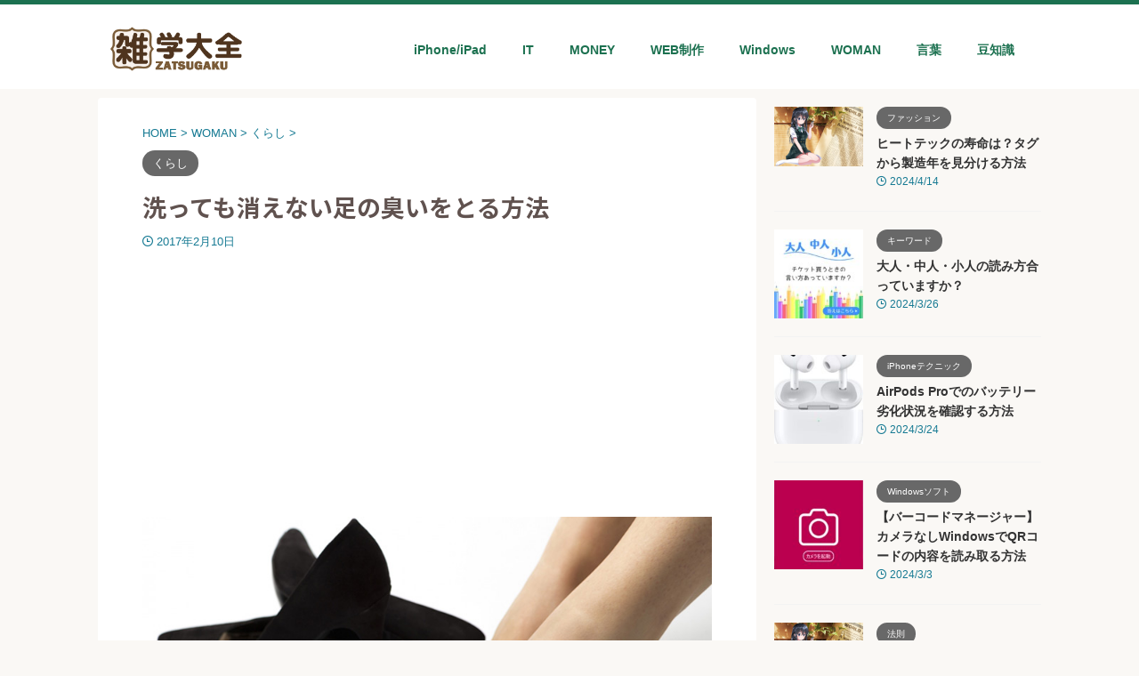

--- FILE ---
content_type: text/html; charset=UTF-8
request_url: https://zatugaku.net/ashinonioi/
body_size: 18157
content:

<!DOCTYPE html>
<!--[if lt IE 7]>
<html class="ie6" lang="ja"> <![endif]-->
<!--[if IE 7]>
<html class="i7" lang="ja"> <![endif]-->
<!--[if IE 8]>
<html class="ie" lang="ja"> <![endif]-->
<!--[if gt IE 8]><!-->
<html lang="ja" class="s-navi-search-overlay ">
	<!--<![endif]-->
	<head prefix="og: http://ogp.me/ns# fb: http://ogp.me/ns/fb# article: http://ogp.me/ns/article#">
		
	<!-- Global site tag (gtag.js) - Google Analytics -->
	<script async src="https://www.googletagmanager.com/gtag/js?id=UA-162187359-1"></script>
	<script>
	  window.dataLayer = window.dataLayer || [];
	  function gtag(){dataLayer.push(arguments);}
	  gtag('js', new Date());

	  gtag('config', 'UA-162187359-1');
	</script>
			<meta charset="UTF-8" >
		<meta name="viewport" content="width=device-width,initial-scale=1.0,user-scalable=no,viewport-fit=cover">
		<meta name="format-detection" content="telephone=no" >
		<meta name="referrer" content="no-referrer-when-downgrade"/>

		
		<link rel="alternate" type="application/rss+xml" title="雑学大全ネット RSS Feed" href="https://zatugaku.net/feed/" />
		<link rel="pingback" href="https://zatugaku.net/xmlrpc.php" >
		<!--[if lt IE 9]>
		<script src="https://zatugaku.net/wp-content/themes/affinger/js/html5shiv.js"></script>
		<![endif]-->
				<meta name='robots' content='max-image-preview:large' />
	<style>img:is([sizes="auto" i], [sizes^="auto," i]) { contain-intrinsic-size: 3000px 1500px }</style>
	<title>洗っても消えない足の臭いをとる方法 - 雑学大全ネット</title>
<link rel='dns-prefetch' href='//ajax.googleapis.com' />
<link rel='dns-prefetch' href='//www.googletagmanager.com' />
<link rel='dns-prefetch' href='//pagead2.googlesyndication.com' />
<script type="text/javascript">
/* <![CDATA[ */
window._wpemojiSettings = {"baseUrl":"https:\/\/s.w.org\/images\/core\/emoji\/16.0.1\/72x72\/","ext":".png","svgUrl":"https:\/\/s.w.org\/images\/core\/emoji\/16.0.1\/svg\/","svgExt":".svg","source":{"concatemoji":"https:\/\/zatugaku.net\/wp-includes\/js\/wp-emoji-release.min.js?ver=6.8.2"}};
/*! This file is auto-generated */
!function(s,n){var o,i,e;function c(e){try{var t={supportTests:e,timestamp:(new Date).valueOf()};sessionStorage.setItem(o,JSON.stringify(t))}catch(e){}}function p(e,t,n){e.clearRect(0,0,e.canvas.width,e.canvas.height),e.fillText(t,0,0);var t=new Uint32Array(e.getImageData(0,0,e.canvas.width,e.canvas.height).data),a=(e.clearRect(0,0,e.canvas.width,e.canvas.height),e.fillText(n,0,0),new Uint32Array(e.getImageData(0,0,e.canvas.width,e.canvas.height).data));return t.every(function(e,t){return e===a[t]})}function u(e,t){e.clearRect(0,0,e.canvas.width,e.canvas.height),e.fillText(t,0,0);for(var n=e.getImageData(16,16,1,1),a=0;a<n.data.length;a++)if(0!==n.data[a])return!1;return!0}function f(e,t,n,a){switch(t){case"flag":return n(e,"\ud83c\udff3\ufe0f\u200d\u26a7\ufe0f","\ud83c\udff3\ufe0f\u200b\u26a7\ufe0f")?!1:!n(e,"\ud83c\udde8\ud83c\uddf6","\ud83c\udde8\u200b\ud83c\uddf6")&&!n(e,"\ud83c\udff4\udb40\udc67\udb40\udc62\udb40\udc65\udb40\udc6e\udb40\udc67\udb40\udc7f","\ud83c\udff4\u200b\udb40\udc67\u200b\udb40\udc62\u200b\udb40\udc65\u200b\udb40\udc6e\u200b\udb40\udc67\u200b\udb40\udc7f");case"emoji":return!a(e,"\ud83e\udedf")}return!1}function g(e,t,n,a){var r="undefined"!=typeof WorkerGlobalScope&&self instanceof WorkerGlobalScope?new OffscreenCanvas(300,150):s.createElement("canvas"),o=r.getContext("2d",{willReadFrequently:!0}),i=(o.textBaseline="top",o.font="600 32px Arial",{});return e.forEach(function(e){i[e]=t(o,e,n,a)}),i}function t(e){var t=s.createElement("script");t.src=e,t.defer=!0,s.head.appendChild(t)}"undefined"!=typeof Promise&&(o="wpEmojiSettingsSupports",i=["flag","emoji"],n.supports={everything:!0,everythingExceptFlag:!0},e=new Promise(function(e){s.addEventListener("DOMContentLoaded",e,{once:!0})}),new Promise(function(t){var n=function(){try{var e=JSON.parse(sessionStorage.getItem(o));if("object"==typeof e&&"number"==typeof e.timestamp&&(new Date).valueOf()<e.timestamp+604800&&"object"==typeof e.supportTests)return e.supportTests}catch(e){}return null}();if(!n){if("undefined"!=typeof Worker&&"undefined"!=typeof OffscreenCanvas&&"undefined"!=typeof URL&&URL.createObjectURL&&"undefined"!=typeof Blob)try{var e="postMessage("+g.toString()+"("+[JSON.stringify(i),f.toString(),p.toString(),u.toString()].join(",")+"));",a=new Blob([e],{type:"text/javascript"}),r=new Worker(URL.createObjectURL(a),{name:"wpTestEmojiSupports"});return void(r.onmessage=function(e){c(n=e.data),r.terminate(),t(n)})}catch(e){}c(n=g(i,f,p,u))}t(n)}).then(function(e){for(var t in e)n.supports[t]=e[t],n.supports.everything=n.supports.everything&&n.supports[t],"flag"!==t&&(n.supports.everythingExceptFlag=n.supports.everythingExceptFlag&&n.supports[t]);n.supports.everythingExceptFlag=n.supports.everythingExceptFlag&&!n.supports.flag,n.DOMReady=!1,n.readyCallback=function(){n.DOMReady=!0}}).then(function(){return e}).then(function(){var e;n.supports.everything||(n.readyCallback(),(e=n.source||{}).concatemoji?t(e.concatemoji):e.wpemoji&&e.twemoji&&(t(e.twemoji),t(e.wpemoji)))}))}((window,document),window._wpemojiSettings);
/* ]]> */
</script>
<style id='wp-emoji-styles-inline-css' type='text/css'>

	img.wp-smiley, img.emoji {
		display: inline !important;
		border: none !important;
		box-shadow: none !important;
		height: 1em !important;
		width: 1em !important;
		margin: 0 0.07em !important;
		vertical-align: -0.1em !important;
		background: none !important;
		padding: 0 !important;
	}
</style>
<link rel='stylesheet' id='wp-block-library-css' href='https://zatugaku.net/wp-includes/css/dist/block-library/style.min.css?ver=6.8.2' type='text/css' media='all' />
<style id='classic-theme-styles-inline-css' type='text/css'>
/*! This file is auto-generated */
.wp-block-button__link{color:#fff;background-color:#32373c;border-radius:9999px;box-shadow:none;text-decoration:none;padding:calc(.667em + 2px) calc(1.333em + 2px);font-size:1.125em}.wp-block-file__button{background:#32373c;color:#fff;text-decoration:none}
</style>
<link rel='stylesheet' id='browser-shots-frontend-css-css' href='https://zatugaku.net/wp-content/plugins/browser-shots/dist/blocks.style.build.css?ver=1.7.4' type='text/css' media='all' />
<style id='global-styles-inline-css' type='text/css'>
:root{--wp--preset--aspect-ratio--square: 1;--wp--preset--aspect-ratio--4-3: 4/3;--wp--preset--aspect-ratio--3-4: 3/4;--wp--preset--aspect-ratio--3-2: 3/2;--wp--preset--aspect-ratio--2-3: 2/3;--wp--preset--aspect-ratio--16-9: 16/9;--wp--preset--aspect-ratio--9-16: 9/16;--wp--preset--color--black: #000000;--wp--preset--color--cyan-bluish-gray: #abb8c3;--wp--preset--color--white: #ffffff;--wp--preset--color--pale-pink: #f78da7;--wp--preset--color--vivid-red: #cf2e2e;--wp--preset--color--luminous-vivid-orange: #ff6900;--wp--preset--color--luminous-vivid-amber: #fcb900;--wp--preset--color--light-green-cyan: #eefaff;--wp--preset--color--vivid-green-cyan: #00d084;--wp--preset--color--pale-cyan-blue: #8ed1fc;--wp--preset--color--vivid-cyan-blue: #0693e3;--wp--preset--color--vivid-purple: #9b51e0;--wp--preset--color--soft-red: #e92f3d;--wp--preset--color--light-grayish-red: #fdf0f2;--wp--preset--color--vivid-yellow: #ffc107;--wp--preset--color--very-pale-yellow: #fffde7;--wp--preset--color--very-light-gray: #fafafa;--wp--preset--color--very-dark-gray: #313131;--wp--preset--color--original-color-a: #2cba2f;--wp--preset--color--original-color-b: #2cba2f;--wp--preset--color--original-color-c: #eefaff;--wp--preset--color--original-color-d: #ffffff;--wp--preset--gradient--vivid-cyan-blue-to-vivid-purple: linear-gradient(135deg,rgba(6,147,227,1) 0%,rgb(155,81,224) 100%);--wp--preset--gradient--light-green-cyan-to-vivid-green-cyan: linear-gradient(135deg,rgb(122,220,180) 0%,rgb(0,208,130) 100%);--wp--preset--gradient--luminous-vivid-amber-to-luminous-vivid-orange: linear-gradient(135deg,rgba(252,185,0,1) 0%,rgba(255,105,0,1) 100%);--wp--preset--gradient--luminous-vivid-orange-to-vivid-red: linear-gradient(135deg,rgba(255,105,0,1) 0%,rgb(207,46,46) 100%);--wp--preset--gradient--very-light-gray-to-cyan-bluish-gray: linear-gradient(135deg,rgb(238,238,238) 0%,rgb(169,184,195) 100%);--wp--preset--gradient--cool-to-warm-spectrum: linear-gradient(135deg,rgb(74,234,220) 0%,rgb(151,120,209) 20%,rgb(207,42,186) 40%,rgb(238,44,130) 60%,rgb(251,105,98) 80%,rgb(254,248,76) 100%);--wp--preset--gradient--blush-light-purple: linear-gradient(135deg,rgb(255,206,236) 0%,rgb(152,150,240) 100%);--wp--preset--gradient--blush-bordeaux: linear-gradient(135deg,rgb(254,205,165) 0%,rgb(254,45,45) 50%,rgb(107,0,62) 100%);--wp--preset--gradient--luminous-dusk: linear-gradient(135deg,rgb(255,203,112) 0%,rgb(199,81,192) 50%,rgb(65,88,208) 100%);--wp--preset--gradient--pale-ocean: linear-gradient(135deg,rgb(255,245,203) 0%,rgb(182,227,212) 50%,rgb(51,167,181) 100%);--wp--preset--gradient--electric-grass: linear-gradient(135deg,rgb(202,248,128) 0%,rgb(113,206,126) 100%);--wp--preset--gradient--midnight: linear-gradient(135deg,rgb(2,3,129) 0%,rgb(40,116,252) 100%);--wp--preset--font-size--small: .8em;--wp--preset--font-size--medium: 20px;--wp--preset--font-size--large: 1.5em;--wp--preset--font-size--x-large: 42px;--wp--preset--font-size--st-regular: 1em;--wp--preset--font-size--huge: 3em;--wp--preset--spacing--20: 0.44rem;--wp--preset--spacing--30: 0.67rem;--wp--preset--spacing--40: 1rem;--wp--preset--spacing--50: 1.5rem;--wp--preset--spacing--60: 2.25rem;--wp--preset--spacing--70: 3.38rem;--wp--preset--spacing--80: 5.06rem;--wp--preset--shadow--natural: 6px 6px 9px rgba(0, 0, 0, 0.2);--wp--preset--shadow--deep: 12px 12px 50px rgba(0, 0, 0, 0.4);--wp--preset--shadow--sharp: 6px 6px 0px rgba(0, 0, 0, 0.2);--wp--preset--shadow--outlined: 6px 6px 0px -3px rgba(255, 255, 255, 1), 6px 6px rgba(0, 0, 0, 1);--wp--preset--shadow--crisp: 6px 6px 0px rgba(0, 0, 0, 1);}:where(.is-layout-flex){gap: 0.5em;}:where(.is-layout-grid){gap: 0.5em;}body .is-layout-flex{display: flex;}.is-layout-flex{flex-wrap: wrap;align-items: center;}.is-layout-flex > :is(*, div){margin: 0;}body .is-layout-grid{display: grid;}.is-layout-grid > :is(*, div){margin: 0;}:where(.wp-block-columns.is-layout-flex){gap: 2em;}:where(.wp-block-columns.is-layout-grid){gap: 2em;}:where(.wp-block-post-template.is-layout-flex){gap: 1.25em;}:where(.wp-block-post-template.is-layout-grid){gap: 1.25em;}.has-black-color{color: var(--wp--preset--color--black) !important;}.has-cyan-bluish-gray-color{color: var(--wp--preset--color--cyan-bluish-gray) !important;}.has-white-color{color: var(--wp--preset--color--white) !important;}.has-pale-pink-color{color: var(--wp--preset--color--pale-pink) !important;}.has-vivid-red-color{color: var(--wp--preset--color--vivid-red) !important;}.has-luminous-vivid-orange-color{color: var(--wp--preset--color--luminous-vivid-orange) !important;}.has-luminous-vivid-amber-color{color: var(--wp--preset--color--luminous-vivid-amber) !important;}.has-light-green-cyan-color{color: var(--wp--preset--color--light-green-cyan) !important;}.has-vivid-green-cyan-color{color: var(--wp--preset--color--vivid-green-cyan) !important;}.has-pale-cyan-blue-color{color: var(--wp--preset--color--pale-cyan-blue) !important;}.has-vivid-cyan-blue-color{color: var(--wp--preset--color--vivid-cyan-blue) !important;}.has-vivid-purple-color{color: var(--wp--preset--color--vivid-purple) !important;}.has-black-background-color{background-color: var(--wp--preset--color--black) !important;}.has-cyan-bluish-gray-background-color{background-color: var(--wp--preset--color--cyan-bluish-gray) !important;}.has-white-background-color{background-color: var(--wp--preset--color--white) !important;}.has-pale-pink-background-color{background-color: var(--wp--preset--color--pale-pink) !important;}.has-vivid-red-background-color{background-color: var(--wp--preset--color--vivid-red) !important;}.has-luminous-vivid-orange-background-color{background-color: var(--wp--preset--color--luminous-vivid-orange) !important;}.has-luminous-vivid-amber-background-color{background-color: var(--wp--preset--color--luminous-vivid-amber) !important;}.has-light-green-cyan-background-color{background-color: var(--wp--preset--color--light-green-cyan) !important;}.has-vivid-green-cyan-background-color{background-color: var(--wp--preset--color--vivid-green-cyan) !important;}.has-pale-cyan-blue-background-color{background-color: var(--wp--preset--color--pale-cyan-blue) !important;}.has-vivid-cyan-blue-background-color{background-color: var(--wp--preset--color--vivid-cyan-blue) !important;}.has-vivid-purple-background-color{background-color: var(--wp--preset--color--vivid-purple) !important;}.has-black-border-color{border-color: var(--wp--preset--color--black) !important;}.has-cyan-bluish-gray-border-color{border-color: var(--wp--preset--color--cyan-bluish-gray) !important;}.has-white-border-color{border-color: var(--wp--preset--color--white) !important;}.has-pale-pink-border-color{border-color: var(--wp--preset--color--pale-pink) !important;}.has-vivid-red-border-color{border-color: var(--wp--preset--color--vivid-red) !important;}.has-luminous-vivid-orange-border-color{border-color: var(--wp--preset--color--luminous-vivid-orange) !important;}.has-luminous-vivid-amber-border-color{border-color: var(--wp--preset--color--luminous-vivid-amber) !important;}.has-light-green-cyan-border-color{border-color: var(--wp--preset--color--light-green-cyan) !important;}.has-vivid-green-cyan-border-color{border-color: var(--wp--preset--color--vivid-green-cyan) !important;}.has-pale-cyan-blue-border-color{border-color: var(--wp--preset--color--pale-cyan-blue) !important;}.has-vivid-cyan-blue-border-color{border-color: var(--wp--preset--color--vivid-cyan-blue) !important;}.has-vivid-purple-border-color{border-color: var(--wp--preset--color--vivid-purple) !important;}.has-vivid-cyan-blue-to-vivid-purple-gradient-background{background: var(--wp--preset--gradient--vivid-cyan-blue-to-vivid-purple) !important;}.has-light-green-cyan-to-vivid-green-cyan-gradient-background{background: var(--wp--preset--gradient--light-green-cyan-to-vivid-green-cyan) !important;}.has-luminous-vivid-amber-to-luminous-vivid-orange-gradient-background{background: var(--wp--preset--gradient--luminous-vivid-amber-to-luminous-vivid-orange) !important;}.has-luminous-vivid-orange-to-vivid-red-gradient-background{background: var(--wp--preset--gradient--luminous-vivid-orange-to-vivid-red) !important;}.has-very-light-gray-to-cyan-bluish-gray-gradient-background{background: var(--wp--preset--gradient--very-light-gray-to-cyan-bluish-gray) !important;}.has-cool-to-warm-spectrum-gradient-background{background: var(--wp--preset--gradient--cool-to-warm-spectrum) !important;}.has-blush-light-purple-gradient-background{background: var(--wp--preset--gradient--blush-light-purple) !important;}.has-blush-bordeaux-gradient-background{background: var(--wp--preset--gradient--blush-bordeaux) !important;}.has-luminous-dusk-gradient-background{background: var(--wp--preset--gradient--luminous-dusk) !important;}.has-pale-ocean-gradient-background{background: var(--wp--preset--gradient--pale-ocean) !important;}.has-electric-grass-gradient-background{background: var(--wp--preset--gradient--electric-grass) !important;}.has-midnight-gradient-background{background: var(--wp--preset--gradient--midnight) !important;}.has-small-font-size{font-size: var(--wp--preset--font-size--small) !important;}.has-medium-font-size{font-size: var(--wp--preset--font-size--medium) !important;}.has-large-font-size{font-size: var(--wp--preset--font-size--large) !important;}.has-x-large-font-size{font-size: var(--wp--preset--font-size--x-large) !important;}
:where(.wp-block-post-template.is-layout-flex){gap: 1.25em;}:where(.wp-block-post-template.is-layout-grid){gap: 1.25em;}
:where(.wp-block-columns.is-layout-flex){gap: 2em;}:where(.wp-block-columns.is-layout-grid){gap: 2em;}
:root :where(.wp-block-pullquote){font-size: 1.5em;line-height: 1.6;}
</style>
<link rel='stylesheet' id='pz-linkcard-css-css' href='//zatugaku.net/wp-content/uploads/pz-linkcard/style/style.min.css?ver=2.5.7.2.4' type='text/css' media='all' />
<link rel='stylesheet' id='ez-toc-css' href='https://zatugaku.net/wp-content/plugins/easy-table-of-contents/assets/css/screen.min.css?ver=2.0.76' type='text/css' media='all' />
<style id='ez-toc-inline-css' type='text/css'>
div#ez-toc-container .ez-toc-title {font-size: 120%;}div#ez-toc-container .ez-toc-title {font-weight: 500;}div#ez-toc-container ul li , div#ez-toc-container ul li a {font-size: 95%;}div#ez-toc-container ul li , div#ez-toc-container ul li a {font-weight: 500;}div#ez-toc-container nav ul ul li {font-size: 90%;}
.ez-toc-container-direction {direction: ltr;}.ez-toc-counter ul{counter-reset: item ;}.ez-toc-counter nav ul li a::before {content: counters(item, '.', decimal) '. ';display: inline-block;counter-increment: item;flex-grow: 0;flex-shrink: 0;margin-right: .2em; float: left; }.ez-toc-widget-direction {direction: ltr;}.ez-toc-widget-container ul{counter-reset: item ;}.ez-toc-widget-container nav ul li a::before {content: counters(item, '.', decimal) '. ';display: inline-block;counter-increment: item;flex-grow: 0;flex-shrink: 0;margin-right: .2em; float: left; }
</style>
<link rel='stylesheet' id='normalize-css' href='https://zatugaku.net/wp-content/themes/affinger/css/normalize.css?ver=1.5.9' type='text/css' media='all' />
<link rel='stylesheet' id='st_svg-css' href='https://zatugaku.net/wp-content/themes/affinger/st_svg/style.css?ver=6.8.2' type='text/css' media='all' />
<link rel='stylesheet' id='slick-css' href='https://zatugaku.net/wp-content/themes/affinger/vendor/slick/slick.css?ver=1.8.0' type='text/css' media='all' />
<link rel='stylesheet' id='slick-theme-css' href='https://zatugaku.net/wp-content/themes/affinger/vendor/slick/slick-theme.css?ver=1.8.0' type='text/css' media='all' />
<link rel='stylesheet' id='fonts-googleapis-notosansjp-css' href='//fonts.googleapis.com/css?family=Noto+Sans+JP%3A400%2C700&#038;display=swap&#038;subset=japanese&#038;ver=6.8.2' type='text/css' media='all' />
<link rel='stylesheet' id='style-css' href='https://zatugaku.net/wp-content/themes/affinger/style.css?ver=6.8.2' type='text/css' media='all' />
<link rel='stylesheet' id='child-style-css' href='https://zatugaku.net/wp-content/themes/affinger-child/style.css?ver=6.8.2' type='text/css' media='all' />
<link rel='stylesheet' id='single-css' href='https://zatugaku.net/wp-content/themes/affinger/st-rankcss.php' type='text/css' media='all' />
<link rel='stylesheet' id='st-themecss-css' href='https://zatugaku.net/wp-content/themes/affinger/st-themecss-loader.php?ver=6.8.2' type='text/css' media='all' />
<script type="text/javascript" src="//ajax.googleapis.com/ajax/libs/jquery/1.11.3/jquery.min.js?ver=1.11.3" id="jquery-js"></script>

<!-- Site Kit によって追加された Google タグ（gtag.js）スニペット -->
<!-- Google アナリティクス スニペット (Site Kit が追加) -->
<script type="text/javascript" src="https://www.googletagmanager.com/gtag/js?id=G-C1CTGKEBRD" id="google_gtagjs-js" async></script>
<script type="text/javascript" id="google_gtagjs-js-after">
/* <![CDATA[ */
window.dataLayer = window.dataLayer || [];function gtag(){dataLayer.push(arguments);}
gtag("set","linker",{"domains":["zatugaku.net"]});
gtag("js", new Date());
gtag("set", "developer_id.dZTNiMT", true);
gtag("config", "G-C1CTGKEBRD");
/* ]]> */
</script>
<link rel="https://api.w.org/" href="https://zatugaku.net/wp-json/" /><link rel="alternate" title="JSON" type="application/json" href="https://zatugaku.net/wp-json/wp/v2/posts/3406" /><link rel='shortlink' href='https://zatugaku.net/?p=3406' />
<link rel="alternate" title="oEmbed (JSON)" type="application/json+oembed" href="https://zatugaku.net/wp-json/oembed/1.0/embed?url=https%3A%2F%2Fzatugaku.net%2Fashinonioi%2F" />
<link rel="alternate" title="oEmbed (XML)" type="text/xml+oembed" href="https://zatugaku.net/wp-json/oembed/1.0/embed?url=https%3A%2F%2Fzatugaku.net%2Fashinonioi%2F&#038;format=xml" />
<meta name="generator" content="Site Kit by Google 1.170.0" /><link rel="llms-sitemap" href="https://zatugaku.net/llms.txt" />
<meta name="robots" content="index, follow" />
<meta name="thumbnail" content="https://zatugaku.net/wp-content/uploads/2017/02/ashinonioi.jpg">
<link rel="canonical" href="https://zatugaku.net/ashinonioi/" />

<!-- Site Kit が追加した Google AdSense メタタグ -->
<meta name="google-adsense-platform-account" content="ca-host-pub-2644536267352236">
<meta name="google-adsense-platform-domain" content="sitekit.withgoogle.com">
<!-- Site Kit が追加した End Google AdSense メタタグ -->
<style type="text/css" id="custom-background-css">
body.custom-background { background-color: #faf8f5; }
</style>
	
<!-- Google AdSense スニペット (Site Kit が追加) -->
<script type="text/javascript" async="async" src="https://pagead2.googlesyndication.com/pagead/js/adsbygoogle.js?client=ca-pub-7492137885406273&amp;host=ca-host-pub-2644536267352236" crossorigin="anonymous"></script>

<!-- (ここまで) Google AdSense スニペット (Site Kit が追加) -->
<link rel="icon" href="https://zatugaku.net/wp-content/uploads/2020/03/cropped-zatsugaku-icon-32x32.png" sizes="32x32" />
<link rel="icon" href="https://zatugaku.net/wp-content/uploads/2020/03/cropped-zatsugaku-icon-192x192.png" sizes="192x192" />
<link rel="apple-touch-icon" href="https://zatugaku.net/wp-content/uploads/2020/03/cropped-zatsugaku-icon-180x180.png" />
<meta name="msapplication-TileImage" content="https://zatugaku.net/wp-content/uploads/2020/03/cropped-zatsugaku-icon-270x270.png" />
		<style type="text/css" id="wp-custom-css">
			@media print, screen and (min-width: 960px) {
header .smanone ul.menu {
display: flex;
text-align: center;
}
header .smanone ul.menu li{
width: 100%;
}
}		</style>
				
<!-- OGP -->

<meta property="og:type" content="article">
<meta property="og:title" content="洗っても消えない足の臭いをとる方法">
<meta property="og:url" content="https://zatugaku.net/ashinonioi/">
<meta property="og:description" content="靴を脱いで部屋に上がるときに気づく足の臭い お呼ばれして部屋に上がるときや、座敷に上がるので靴を脱いだときに気づいてやばいと思うことがある足の裏の臭い。 靴を履いている時には気にしていなかったのに、靴">
<meta property="og:site_name" content="雑学大全ネット">
<meta property="og:image" content="https://zatugaku.net/wp-content/uploads/2017/02/ashinonioi.jpg">


	<meta property="article:published_time" content="2017-02-10T16:24:12+09:00" />
		<meta property="article:author" content="admoku" />

<!-- /OGP -->
		


<script>
	(function (window, document, $, undefined) {
		'use strict';

		var SlideBox = (function () {
			/**
			 * @param $element
			 *
			 * @constructor
			 */
			function SlideBox($element) {
				this._$element = $element;
			}

			SlideBox.prototype.$content = function () {
				return this._$element.find('[data-st-slidebox-content]');
			};

			SlideBox.prototype.$toggle = function () {
				return this._$element.find('[data-st-slidebox-toggle]');
			};

			SlideBox.prototype.$icon = function () {
				return this._$element.find('[data-st-slidebox-icon]');
			};

			SlideBox.prototype.$text = function () {
				return this._$element.find('[data-st-slidebox-text]');
			};

			SlideBox.prototype.is_expanded = function () {
				return !!(this._$element.filter('[data-st-slidebox-expanded="true"]').length);
			};

			SlideBox.prototype.expand = function () {
				var self = this;

				this.$content().slideDown()
					.promise()
					.then(function () {
						var $icon = self.$icon();
						var $text = self.$text();

						$icon.removeClass($icon.attr('data-st-slidebox-icon-collapsed'))
							.addClass($icon.attr('data-st-slidebox-icon-expanded'))

						$text.text($text.attr('data-st-slidebox-text-expanded'))

						self._$element.removeClass('is-collapsed')
							.addClass('is-expanded');

						self._$element.attr('data-st-slidebox-expanded', 'true');
					});
			};

			SlideBox.prototype.collapse = function () {
				var self = this;

				this.$content().slideUp()
					.promise()
					.then(function () {
						var $icon = self.$icon();
						var $text = self.$text();

						$icon.removeClass($icon.attr('data-st-slidebox-icon-expanded'))
							.addClass($icon.attr('data-st-slidebox-icon-collapsed'))

						$text.text($text.attr('data-st-slidebox-text-collapsed'))

						self._$element.removeClass('is-expanded')
							.addClass('is-collapsed');

						self._$element.attr('data-st-slidebox-expanded', 'false');
					});
			};

			SlideBox.prototype.toggle = function () {
				if (this.is_expanded()) {
					this.collapse();
				} else {
					this.expand();
				}
			};

			SlideBox.prototype.add_event_listeners = function () {
				var self = this;

				this.$toggle().on('click', function (event) {
					self.toggle();
				});
			};

			SlideBox.prototype.initialize = function () {
				this.add_event_listeners();
			};

			return SlideBox;
		}());

		function on_ready() {
			var slideBoxes = [];

			$('[data-st-slidebox]').each(function () {
				var $element = $(this);
				var slideBox = new SlideBox($element);

				slideBoxes.push(slideBox);

				slideBox.initialize();
			});

			return slideBoxes;
		}

		$(on_ready);
	}(window, window.document, jQuery));
</script>


<script>
	(function (window, document, $, undefined) {
		'use strict';

		$(function(){
			/* 第一階層のみの目次にクラスを挿入 */
			$("#toc_container:not(:has(ul ul))").addClass("only-toc");
			/* アコーディオンメニュー内のカテゴリーにクラス追加 */
			$(".st-ac-box ul:has(.cat-item)").each(function(){
				$(this).addClass("st-ac-cat");
			});
		});
	}(window, window.document, jQuery));
</script>

<script>
	(function (window, document, $, undefined) {
		'use strict';

		$(function(){
									$('.st-star').parent('.rankh4').css('padding-bottom','5px'); // スターがある場合のランキング見出し調整
		});
	}(window, window.document, jQuery));
</script>



	<script>
		(function (window, document, $, undefined) {
			'use strict';

			$(function() {
				$('.is-style-st-paragraph-kaiwa').wrapInner('<span class="st-paragraph-kaiwa-text">');
			});
		}(window, window.document, jQuery));
	</script>

	<script>
		(function (window, document, $, undefined) {
			'use strict';

			$(function() {
				$('.is-style-st-paragraph-kaiwa-b').wrapInner('<span class="st-paragraph-kaiwa-text">');
			});
		}(window, window.document, jQuery));
	</script>

<script>
	/* Gutenbergスタイルを調整 */
	(function (window, document, $, undefined) {
		'use strict';

		$(function() {
			$( '[class^="is-style-st-paragraph-"],[class*=" is-style-st-paragraph-"]' ).wrapInner( '<span class="st-noflex"></span>' );
		});
	}(window, window.document, jQuery));
</script>




			</head>
	<body ontouchstart="" class="wp-singular post-template-default single single-post postid-3406 single-format-standard custom-background wp-theme-affinger wp-child-theme-affinger-child st-af-ex single-cat-373 not-front-page" >				<div id="st-ami">
				<div id="wrapper" class="" ontouchstart="">
				<div id="wrapper-in">

					

<header id="">
	<div id="header-full">
		<div id="headbox-bg">
			<div id="headbox">

					<nav id="s-navi" class="pcnone" data-st-nav data-st-nav-type="normal">
		<dl class="acordion is-active" data-st-nav-primary>
			<dt class="trigger">
				<p class="acordion_button"><span class="op op-menu"><i class="st-fa st-svg-menu"></i></span></p>

									<p class="acordion_button acordion_button_search"><span class="op op-search"><i class="st-fa st-svg-search_s op-search-close"></i></span></p>
				
									<div id="st-mobile-logo"></div>
				
				<!-- 追加メニュー -->
				
				<!-- 追加メニュー2 -->
				
			</dt>

			<dd class="acordion_tree">
				<div class="acordion_tree_content">

					
					<div class="menu-fullmenu-container"><ul id="menu-fullmenu" class="menu"><li id="menu-item-878" class="menu-item menu-item-type-taxonomy menu-item-object-category menu-item-878"><a href="https://zatugaku.net/category/knowledge/koto/"><span class="menu-item-label">コト</span></a></li>
<li id="menu-item-879" class="menu-item menu-item-type-taxonomy menu-item-object-category menu-item-879"><a href="https://zatugaku.net/category/knowledge/mono/"><span class="menu-item-label">モノ</span></a></li>
<li id="menu-item-880" class="menu-item menu-item-type-taxonomy menu-item-object-category menu-item-880"><a href="https://zatugaku.net/category/knowledge/list/"><span class="menu-item-label">一覧表</span></a></li>
<li id="menu-item-881" class="menu-item menu-item-type-taxonomy menu-item-object-category menu-item-881"><a href="https://zatugaku.net/category/knowledge/numberunit/"><span class="menu-item-label">数・単位・計算</span></a></li>
<li id="menu-item-873" class="menu-item menu-item-type-taxonomy menu-item-object-category menu-item-873"><a href="https://zatugaku.net/category/knowledge/trouble/"><span class="menu-item-label">困りごと</span></a></li>
<li id="menu-item-874" class="menu-item menu-item-type-taxonomy menu-item-object-category menu-item-874"><a href="https://zatugaku.net/category/words/catchcopy/"><span class="menu-item-label">キャッチコピー</span></a></li>
<li id="menu-item-875" class="menu-item menu-item-type-taxonomy menu-item-object-category menu-item-875"><a href="https://zatugaku.net/category/words/keyword/"><span class="menu-item-label">キーワード</span></a></li>
<li id="menu-item-877" class="menu-item menu-item-type-taxonomy menu-item-object-category menu-item-877"><a href="https://zatugaku.net/category/knowledge/kotowaza/"><span class="menu-item-label">ことわざ</span></a></li>
<li id="menu-item-876" class="menu-item menu-item-type-taxonomy menu-item-object-category menu-item-876"><a href="https://zatugaku.net/category/words/english/"><span class="menu-item-label">英語</span></a></li>
<li id="menu-item-869" class="menu-item menu-item-type-taxonomy menu-item-object-category menu-item-869"><a href="https://zatugaku.net/category/iphone-ipad/"><span class="menu-item-label">iPhone/iPad</span></a></li>
<li id="menu-item-872" class="menu-item menu-item-type-taxonomy menu-item-object-category menu-item-872"><a href="https://zatugaku.net/category/windows/"><span class="menu-item-label">Windows</span></a></li>
<li id="menu-item-870" class="menu-item menu-item-type-taxonomy menu-item-object-category menu-item-870"><a href="https://zatugaku.net/category/it/"><span class="menu-item-label">IT</span></a></li>
<li id="menu-item-871" class="menu-item menu-item-type-taxonomy menu-item-object-category menu-item-871"><a href="https://zatugaku.net/category/webdesign/links/"><span class="menu-item-label">定番サイト</span></a></li>
</ul></div>
					<div class="clear"></div>

					
				</div>
			</dd>

							<dd class="acordion_search">
					<div class="acordion_search_content">
													<div id="search" class="search-custom-d">
	<form method="get" id="searchform" action="https://zatugaku.net/">
		<label class="hidden" for="s">
					</label>
		<input type="text" placeholder="" value="" name="s" id="s" />
		<input type="submit" value="&#xf002;" class="st-fa" id="searchsubmit" />
	</form>
</div>
<!-- /stinger -->
											</div>
				</dd>
					</dl>

					</nav>

									<div id="header-l">
						
						<div id="st-text-logo">
							
    
		
			<!-- キャプション -->
			
				          		 	 <p class="descr sitenametop">
           		     	           			 </p>
				
			
			<!-- ロゴ又はブログ名 -->
			          		  <p class="sitename"><a href="https://zatugaku.net/">
              		  							<img class="sitename-bottom" src="https://zatugaku.net/wp-content/uploads/2020/03/zatasugaku-logo.png" width="271" height="85" alt="雑学大全ネット">               		           		  </a></p>
        				<!-- ロゴ又はブログ名ここまで -->

		
	
						</div>
					</div><!-- /#header-l -->
				
				<div id="header-r" class="smanone">
						
	<div class="footermenubox st-menu-side-box clearfix "><ul id="menu-headermenu" class="footermenust st-menu-side"><li id="menu-item-3529" class="menu-item menu-item-type-taxonomy menu-item-object-category menu-item-3529"><a href="https://zatugaku.net/category/iphone-ipad/">iPhone/iPad<span></span></a></li>
<li id="menu-item-3530" class="menu-item menu-item-type-taxonomy menu-item-object-category menu-item-3530"><a href="https://zatugaku.net/category/it/">IT<span></span></a></li>
<li id="menu-item-3531" class="menu-item menu-item-type-taxonomy menu-item-object-category menu-item-3531"><a href="https://zatugaku.net/category/money/">MONEY<span></span></a></li>
<li id="menu-item-3532" class="menu-item menu-item-type-taxonomy menu-item-object-category menu-item-3532"><a href="https://zatugaku.net/category/webdesign/">WEB制作<span></span></a></li>
<li id="menu-item-3533" class="menu-item menu-item-type-taxonomy menu-item-object-category menu-item-3533"><a href="https://zatugaku.net/category/windows/">Windows<span></span></a></li>
<li id="menu-item-3534" class="menu-item menu-item-type-taxonomy menu-item-object-category current-post-ancestor menu-item-3534"><a href="https://zatugaku.net/category/woman/">WOMAN<span></span></a></li>
<li id="menu-item-3537" class="menu-item menu-item-type-taxonomy menu-item-object-category menu-item-3537"><a href="https://zatugaku.net/category/words/">言葉<span></span></a></li>
<li id="menu-item-3538" class="menu-item menu-item-type-taxonomy menu-item-object-category menu-item-3538"><a href="https://zatugaku.net/category/knowledge/">豆知識<span></span></a></li>
</ul></div>				</div><!-- /#header-r -->

			</div><!-- /#headbox -->
		</div><!-- /#headbox-bg clearfix -->

		
		
		
		
			

			<div id="gazou-wide">
												<div id="st-headerbox">
						<div id="st-header">
						</div>
					</div>
									</div>
		
	</div><!-- #header-full -->

	





</header>

					<div id="content-w">

						
						
	
			<div id="st-header-post-under-box" class="st-header-post-no-data "
		     style="">
			<div class="st-dark-cover">
							</div>
		</div>
	
<div id="content" class="clearfix">
	<div id="contentInner">
		<main>
			<article>
									<div id="post-3406" class="st-post post-3406 post type-post status-publish format-standard has-post-thumbnail hentry category-life tag-142">
				
					
					
					
					<!--ぱんくず -->
											<div
							id="breadcrumb">
							<ol itemscope itemtype="http://schema.org/BreadcrumbList">
								<li itemprop="itemListElement" itemscope itemtype="http://schema.org/ListItem">
									<a href="https://zatugaku.net" itemprop="item">
										<span itemprop="name">HOME</span>
									</a>
									&gt;
									<meta itemprop="position" content="1"/>
								</li>

								
																	<li itemprop="itemListElement" itemscope itemtype="http://schema.org/ListItem">
										<a href="https://zatugaku.net/category/woman/" itemprop="item">
											<span
												itemprop="name">WOMAN</span>
										</a>
										&gt;
										<meta itemprop="position" content="2"/>
									</li>
																										<li itemprop="itemListElement" itemscope itemtype="http://schema.org/ListItem">
										<a href="https://zatugaku.net/category/woman/life/" itemprop="item">
											<span
												itemprop="name">くらし</span>
										</a>
										&gt;
										<meta itemprop="position" content="3"/>
									</li>
																								</ol>

													</div>
										<!--/ ぱんくず -->

					<!--ループ開始 -->
															
																									<p class="st-catgroup">
																<a href="https://zatugaku.net/category/woman/life/" title="View all posts in くらし" rel="category tag"><span class="catname st-catid373">くらし</span></a>							</p>
						
						<h1 class="entry-title">洗っても消えない足の臭いをとる方法</h1>

						
	<div class="blogbox ">
		<p><span class="kdate">
								<i class="st-fa st-svg-clock-o"></i><time class="updated" datetime="2017-02-10T16:24:12+0900">2017年2月10日</time>
						</span></p>
	</div>
					
																		<div id="custom_html-7" class="widget_text st-widgets-box post-widgets-middle widget_custom_html"><div class="textwidget custom-html-widget"><script async src="https://pagead2.googlesyndication.com/pagead/js/adsbygoogle.js"></script>
<!-- adauto -->
<ins class="adsbygoogle"
     style="display:block"
     data-ad-client="ca-pub-7492137885406273"
     data-ad-slot="3069953495"
     data-ad-format="auto"
     data-full-width-responsive="true"></ins>
<script>
     (adsbygoogle = window.adsbygoogle || []).push({});
</script></div></div>											
					
					<div class="mainbox">
						<div id="nocopy" ><!-- コピー禁止エリアここから -->
																<div class=" st-eyecatch-under">

					<img width="800" height="500" src="https://zatugaku.net/wp-content/uploads/2017/02/ashinonioi.jpg" class="attachment-full size-full wp-post-image" alt="洗っても消えない足の臭いをとる方法" decoding="async" srcset="https://zatugaku.net/wp-content/uploads/2017/02/ashinonioi.jpg 800w, https://zatugaku.net/wp-content/uploads/2017/02/ashinonioi-300x188.jpg 300w, https://zatugaku.net/wp-content/uploads/2017/02/ashinonioi-768x480.jpg 768w" sizes="(max-width: 800px) 100vw, 800px" />
		
	</div>
							
							
							
							<div class="entry-content">
								<p><img decoding="async" src="https://womanpage.net/wp-content/uploads/2017/02/ashinonioi.jpg" alt="洗っても消えない足の臭いをとる方法" width="800" height="500" class="alignnone size-full wp-image-77" /></p>
<div id="ez-toc-container" class="ez-toc-v2_0_76 counter-hierarchy ez-toc-counter ez-toc-white ez-toc-container-direction">
<div class="ez-toc-title-container"><p class="ez-toc-title" style="cursor:inherit">目次</p>
</div><nav><ul class='ez-toc-list ez-toc-list-level-1 ' ><li class='ez-toc-page-1 ez-toc-heading-level-2'><a class="ez-toc-link ez-toc-heading-1" href="#%E9%9D%B4%E3%82%92%E8%84%B1%E3%81%84%E3%81%A7%E9%83%A8%E5%B1%8B%E3%81%AB%E4%B8%8A%E3%81%8C%E3%82%8B%E3%81%A8%E3%81%8D%E3%81%AB%E6%B0%97%E3%81%A5%E3%81%8F%E8%B6%B3%E3%81%AE%E8%87%AD%E3%81%84" >靴を脱いで部屋に上がるときに気づく足の臭い</a></li><li class='ez-toc-page-1 ez-toc-heading-level-2'><a class="ez-toc-link ez-toc-heading-2" href="#%E8%B6%B3%E3%81%AE%E8%87%AD%E3%81%84%E3%81%AE%E5%85%83%E5%87%B6%E3%81%AF%EF%BC%9F" >足の臭いの元凶は？</a></li><li class='ez-toc-page-1 ez-toc-heading-level-2'><a class="ez-toc-link ez-toc-heading-3" href="#%E6%97%A5%E9%A0%83%E6%B0%97%E3%82%92%E3%81%A4%E3%81%91%E3%82%8B%E3%81%93%E3%81%A8" >日頃気をつけること</a></li><li class='ez-toc-page-1 ez-toc-heading-level-2'><a class="ez-toc-link ez-toc-heading-4" href="#%E6%AF%8E%E6%97%A5%E8%B6%B3%E3%81%AE%E8%A3%8F%E3%82%92%E6%B4%97%E3%81%86" >毎日足の裏を洗う</a></li><li class='ez-toc-page-1 ez-toc-heading-level-2'><a class="ez-toc-link ez-toc-heading-5" href="#%E7%88%AA%E3%82%92%E5%88%87%E3%82%8B" >爪を切る</a></li><li class='ez-toc-page-1 ez-toc-heading-level-2'><a class="ez-toc-link ez-toc-heading-6" href="#%E9%87%8D%E6%9B%B9%E8%B6%B3%E6%B9%AF" >重曹足湯</a></li><li class='ez-toc-page-1 ez-toc-heading-level-2'><a class="ez-toc-link ez-toc-heading-7" href="#%E9%9D%B4%E3%81%AE%E4%B8%AD" >靴の中</a></li><li class='ez-toc-page-1 ez-toc-heading-level-2'><a class="ez-toc-link ez-toc-heading-8" href="#%E6%90%BA%E5%B8%AF%E6%B6%88%E8%87%AD%E3%82%B9%E3%83%97%E3%83%AC%E3%83%BC" >携帯消臭スプレー</a></li></ul></nav></div>
<h2><span class="ez-toc-section" id="%E9%9D%B4%E3%82%92%E8%84%B1%E3%81%84%E3%81%A7%E9%83%A8%E5%B1%8B%E3%81%AB%E4%B8%8A%E3%81%8C%E3%82%8B%E3%81%A8%E3%81%8D%E3%81%AB%E6%B0%97%E3%81%A5%E3%81%8F%E8%B6%B3%E3%81%AE%E8%87%AD%E3%81%84"></span>靴を脱いで部屋に上がるときに気づく足の臭い<span class="ez-toc-section-end"></span></h2>
<p>お呼ばれして部屋に上がるときや、座敷に上がるので靴を脱いだときに気づいてやばいと思うことがある足の裏の臭い。<br />
靴を履いている時には気にしていなかったのに、靴を脱いだときに強烈に漂うアンモニア臭に悩まされることがあります。<br />
そのような事に悩んでいる方への対処法を取り上げてみました。</p>
<h2><span class="ez-toc-section" id="%E8%B6%B3%E3%81%AE%E8%87%AD%E3%81%84%E3%81%AE%E5%85%83%E5%87%B6%E3%81%AF%EF%BC%9F"></span>足の臭いの元凶は？<span class="ez-toc-section-end"></span></h2>
<p>まずは足の裏が臭くなるのってそもそもなんでだ？という疑問から。<br />
まず足のニオイの元となるのは、汗・角質・雑菌。<br />
靴の中でムレムレとなって汗や角質といった分泌物が排出されます。<br />
分泌物は「イソ吉草酸（いそきっそうさん）」というもので分解されるのですが、その分解物が納豆にも似た悪臭を出します。<br />
納豆は大好物ですが、匂いだけだったらゴメンナサイしたい物です。</p>
<h2><span class="ez-toc-section" id="%E6%97%A5%E9%A0%83%E6%B0%97%E3%82%92%E3%81%A4%E3%81%91%E3%82%8B%E3%81%93%E3%81%A8"></span>日頃気をつけること<span class="ez-toc-section-end"></span></h2>
<p>臭いの原因はわかりました。<br />
で、どうすればニオイの元を断ち切ることができるかを調べてみます。</p>
<h2><span class="ez-toc-section" id="%E6%AF%8E%E6%97%A5%E8%B6%B3%E3%81%AE%E8%A3%8F%E3%82%92%E6%B4%97%E3%81%86"></span>毎日足の裏を洗う<span class="ez-toc-section-end"></span></h2>
<p>足を清潔に保つのがなによりも優先です。<br />
毎日洗うのはもちろん、洗い方も指の間までもきちんと意識して洗うようにします。</p>
<h2><span class="ez-toc-section" id="%E7%88%AA%E3%82%92%E5%88%87%E3%82%8B"></span>爪を切る<span class="ez-toc-section-end"></span></h2>
<p>爪と指の間にたまる垢は雑菌の塊です。<br />
古い皮脂や汚れといった雑菌はイソ吉草酸を成長させる肥やしとなります。<br />
爪は短く切り、貯まった垢をこまめにチェックして、溜まっていたらほじり出します。<br />
このほじり出した垢の塊の臭さは猛烈臭いとわかっていても、ついつい臭いを嗅ぐ自分がたまに嫌になります（笑）</p>
<h2><span class="ez-toc-section" id="%E9%87%8D%E6%9B%B9%E8%B6%B3%E6%B9%AF"></span>重曹足湯<span class="ez-toc-section-end"></span></h2>
<p>悪臭の原因となる物質は酸性です。それを中和するにはアルカリ性のもので対抗すれば良いわけです。<br />
よく使われるのが炭酸水素ナトリウム、すなわち重曹です。<br />
40℃くらいのお湯をはった洗面器に、大さじ1～2杯程度の重曹を加えて、そこに足を20～30分つけるだけです。<br />
重曹足湯には水虫への効果やかかとの角質落としにも効果があるといった意見もあるので、ニオイ以外にもメリットが期待できます。<br />
重曹は靴下や衣類の洗濯、黄ばんだプラスチックの洗浄等を含め、いろいろな用途に使えるので、少し多く持っていても損のない便利なアイテムです。<br />
[amazonjs asin="B003G8AUVM" locale="JP" title="国産重曹 5ｋｇ【食品添加物】掃除・洗濯・お料理・エコ洗剤"]</p>
<h2><span class="ez-toc-section" id="%E9%9D%B4%E3%81%AE%E4%B8%AD"></span>靴の中<span class="ez-toc-section-end"></span></h2>
<p>いくら足や靴下を清潔にしても、靴の中に菌や汚れが溜まっていては意味がありません。<br />
靴の中は湿気がこもり雑菌の繁殖には絶好の場所です。<br />
そのためにも靴は3足もち、それをローテーションさせることで、中を乾燥させて雑菌を減らします。<br />
靴に専用の粉末を入れるだけで、長期間靴の臭いを断つことができるという「グランズレメディ」という商品は、Amazonカテゴリランキング1位になるほどの人気と、レビューでも高評価を得ているので、こちらを試してみる価値があるかもしれません。<br />
[amazonjs asin="B000FQ6I8C" locale="JP" title="【国内正規品】グランズレメディ 50g"]</p>
<h2><span class="ez-toc-section" id="%E6%90%BA%E5%B8%AF%E6%B6%88%E8%87%AD%E3%82%B9%E3%83%97%E3%83%AC%E3%83%BC"></span>携帯消臭スプレー<span class="ez-toc-section-end"></span></h2>
<p>普段予防していても、いざというとき臭った！という緊急事態に役立つのが即効性の消臭スプレー。<br />
持ち歩けるコンパクトな携帯用を持ち歩くと安心できますね。<br />
[amazonjs asin="B00D2LET06" locale="JP" title="スリムウォーク 靴のにおいケアスプレー ブーツ・パンプス用 フレッシュソープ コンパクトタイプ 35ml 携帯サイズ"]</p>
							</div>
						</div><!-- コピー禁止エリアここまで -->

												
					<div class="adbox">
				
									<div class="textwidget custom-html-widget"><script async src="https://pagead2.googlesyndication.com/pagead/js/adsbygoogle.js"></script>
<!-- adauto -->
<ins class="adsbygoogle"
     style="display:block"
     data-ad-client="ca-pub-7492137885406273"
     data-ad-slot="3069953495"
     data-ad-format="auto"
     data-full-width-responsive="true"></ins>
<script>
     (adsbygoogle = window.adsbygoogle || []).push({});
</script></div>					
	
									<div style="padding-top:10px;">
						
					<div class="textwidget custom-html-widget"><script async src="https://pagead2.googlesyndication.com/pagead/js/adsbygoogle.js"></script>
<!-- adauto -->
<ins class="adsbygoogle"
     style="display:block"
     data-ad-client="ca-pub-7492137885406273"
     data-ad-slot="3069953495"
     data-ad-format="auto"
     data-full-width-responsive="true"></ins>
<script>
     (adsbygoogle = window.adsbygoogle || []).push({});
</script></div>		
	
					</div>
							</div>
			

																					<div id="custom_html-8" class="widget_text st-widgets-box post-widgets-bottom widget_custom_html"><div class="textwidget custom-html-widget"><script async src="https://pagead2.googlesyndication.com/pagead/js/adsbygoogle.js"></script>
<!-- adauto -->
<ins class="adsbygoogle"
     style="display:block"
     data-ad-client="ca-pub-7492137885406273"
     data-ad-slot="3069953495"
     data-ad-format="auto"
     data-full-width-responsive="true"></ins>
<script>
     (adsbygoogle = window.adsbygoogle || []).push({});
</script></div></div>													
					</div><!-- .mainboxここまで -->

																
					
					
	
	<div class="sns st-sns-singular">
	<ul class="clearfix">
					<!--ツイートボタン-->
			<li class="twitter">
			<a rel="nofollow" onclick="window.open('//twitter.com/intent/tweet?url=https%3A%2F%2Fzatugaku.net%2Fashinonioi%2F&text=%E6%B4%97%E3%81%A3%E3%81%A6%E3%82%82%E6%B6%88%E3%81%88%E3%81%AA%E3%81%84%E8%B6%B3%E3%81%AE%E8%87%AD%E3%81%84%E3%82%92%E3%81%A8%E3%82%8B%E6%96%B9%E6%B3%95&tw_p=tweetbutton', '', 'width=500,height=450'); return false;" title="twitter"><i class="st-fa st-svg-twitter"></i><span class="snstext " >Post</span></a>
			</li>
		
					<!--シェアボタン-->
			<li class="facebook">
			<a href="//www.facebook.com/sharer.php?src=bm&u=https%3A%2F%2Fzatugaku.net%2Fashinonioi%2F&t=%E6%B4%97%E3%81%A3%E3%81%A6%E3%82%82%E6%B6%88%E3%81%88%E3%81%AA%E3%81%84%E8%B6%B3%E3%81%AE%E8%87%AD%E3%81%84%E3%82%92%E3%81%A8%E3%82%8B%E6%96%B9%E6%B3%95" target="_blank" rel="nofollow noopener" title="facebook"><i class="st-fa st-svg-facebook"></i><span class="snstext " >Share</span>
			</a>
			</li>
		
					<!--ポケットボタン-->
			<li class="pocket">
			<a rel="nofollow" onclick="window.open('//getpocket.com/edit?url=https%3A%2F%2Fzatugaku.net%2Fashinonioi%2F&title=%E6%B4%97%E3%81%A3%E3%81%A6%E3%82%82%E6%B6%88%E3%81%88%E3%81%AA%E3%81%84%E8%B6%B3%E3%81%AE%E8%87%AD%E3%81%84%E3%82%92%E3%81%A8%E3%82%8B%E6%96%B9%E6%B3%95', '', 'width=500,height=350'); return false;" title="pocket"><i class="st-fa st-svg-get-pocket"></i><span class="snstext " >Pocket</span></a></li>
		
					<!--はてブボタン-->
			<li class="hatebu">
				<a href="//b.hatena.ne.jp/entry/https://zatugaku.net/ashinonioi/" class="hatena-bookmark-button" data-hatena-bookmark-layout="simple" title="洗っても消えない足の臭いをとる方法" rel="nofollow" title="hatenabookmark"><i class="st-fa st-svg-hateb"></i><span class="snstext " >Hatena</span>
				</a><script type="text/javascript" src="//b.st-hatena.com/js/bookmark_button.js" charset="utf-8" async="async"></script>

			</li>
		
		
					<!--LINEボタン-->
			<li class="line">
			<a href="//line.me/R/msg/text/?%E6%B4%97%E3%81%A3%E3%81%A6%E3%82%82%E6%B6%88%E3%81%88%E3%81%AA%E3%81%84%E8%B6%B3%E3%81%AE%E8%87%AD%E3%81%84%E3%82%92%E3%81%A8%E3%82%8B%E6%96%B9%E6%B3%95%0Ahttps%3A%2F%2Fzatugaku.net%2Fashinonioi%2F" target="_blank" rel="nofollow noopener" title="line"><i class="st-fa st-svg-line" aria-hidden="true"></i><span class="snstext" >LINE</span></a>
			</li>
		
		
		
	</ul>

	</div>

											
											<p class="tagst">
							<i class="st-fa st-svg-folder-open-o" aria-hidden="true"></i>-<a href="https://zatugaku.net/category/woman/life/" rel="category tag">くらし</a><br/>
							<i class="st-fa st-svg-tags"></i>-<a href="https://zatugaku.net/tag/%e8%b6%b3%e3%81%ae%e8%87%ad%e3%81%84/" rel="tag">足の臭い</a>						</p>
					
					<aside>
						<p class="author" style="display:none;"><a href="https://zatugaku.net/author/admoku/" title="admoku" class="vcard author"><span class="fn">author</span></a></p>
																		<!--ループ終了-->

						
						<!--関連記事-->
						
	
	<h4 class="point"><span class="point-in">関連記事</span></h4>

	
<div class="kanren" data-st-load-more-content
     data-st-load-more-id="6566b728-8b7c-4a76-8005-0092614cba72">
			
			
						
			<dl class="clearfix">
				<dt><a href="https://zatugaku.net/manikyua/">
						
															<img width="150" height="150" src="https://zatugaku.net/wp-content/uploads/2019/08/20180529_manikyua-150x150.jpg" class="attachment-st_thumb150 size-st_thumb150 wp-post-image" alt="" decoding="async" srcset="https://zatugaku.net/wp-content/uploads/2019/08/20180529_manikyua-150x150.jpg 150w, https://zatugaku.net/wp-content/uploads/2019/08/20180529_manikyua-100x100.jpg 100w" sizes="(max-width: 150px) 100vw, 150px" />							
											</a></dt>
				<dd>
					
	
	<p class="st-catgroup itiran-category">
		<a href="https://zatugaku.net/category/woman/life/" title="View all posts in くらし" rel="category tag"><span class="catname st-catid373">くらし</span></a>	</p>

					<h5 class="kanren-t">
						<a href="https://zatugaku.net/manikyua/">ネイル・マニキュアは冷水につけると早く乾く</a>
					</h5>

					
					
				</dd>
			</dl>
		
			
						
			<dl class="clearfix">
				<dt><a href="https://zatugaku.net/osiiresikketori/">
						
															<img width="150" height="150" src="https://zatugaku.net/wp-content/uploads/2019/08/20180526_shikketori-150x150.jpg" class="attachment-st_thumb150 size-st_thumb150 wp-post-image" alt="" decoding="async" srcset="https://zatugaku.net/wp-content/uploads/2019/08/20180526_shikketori-150x150.jpg 150w, https://zatugaku.net/wp-content/uploads/2019/08/20180526_shikketori-100x100.jpg 100w" sizes="(max-width: 150px) 100vw, 150px" />							
											</a></dt>
				<dd>
					
	
	<p class="st-catgroup itiran-category">
		<a href="https://zatugaku.net/category/woman/life/" title="View all posts in くらし" rel="category tag"><span class="catname st-catid373">くらし</span></a>	</p>

					<h5 class="kanren-t">
						<a href="https://zatugaku.net/osiiresikketori/">手軽に押入れの湿気をとる方法</a>
					</h5>

					
					
				</dd>
			</dl>
		
			
						
			<dl class="clearfix">
				<dt><a href="https://zatugaku.net/tekarisudetoru/">
						
															<img width="150" height="150" src="https://zatugaku.net/wp-content/uploads/2019/08/20180528_tekari-150x150.jpg" class="attachment-st_thumb150 size-st_thumb150 wp-post-image" alt="" decoding="async" srcset="https://zatugaku.net/wp-content/uploads/2019/08/20180528_tekari-150x150.jpg 150w, https://zatugaku.net/wp-content/uploads/2019/08/20180528_tekari-100x100.jpg 100w" sizes="(max-width: 150px) 100vw, 150px" />							
											</a></dt>
				<dd>
					
	
	<p class="st-catgroup itiran-category">
		<a href="https://zatugaku.net/category/woman/life/" title="View all posts in くらし" rel="category tag"><span class="catname st-catid373">くらし</span></a>	</p>

					<h5 class="kanren-t">
						<a href="https://zatugaku.net/tekarisudetoru/">衣類のテカリを酢水でとる</a>
					</h5>

					
					
				</dd>
			</dl>
					</div>


						<!--ページナビ-->
						
<div class="p-navi clearfix">

			<a class="st-prev-link" href="https://zatugaku.net/photo-ac-html/">
			<p class="st-prev">
				<i class="st-svg st-svg-angle-right"></i>
									<img width="60" height="60" src="https://zatugaku.net/wp-content/uploads/2017/02/photo-ac-1-100x100.jpg" class="attachment-60x60 size-60x60 wp-post-image" alt="" decoding="async" srcset="https://zatugaku.net/wp-content/uploads/2017/02/photo-ac-1-100x100.jpg 100w, https://zatugaku.net/wp-content/uploads/2017/02/photo-ac-1-150x150.jpg 150w" sizes="(max-width: 60px) 100vw, 60px" />								<span class="st-prev-title">【写真AC】無料写真素材サイトでフリー画像をダウンロード</span>
			</p>
		</a>
	
			<a class="st-next-link" href="https://zatugaku.net/taikenkaramanadaerabikata/">
			<p class="st-next">
				<span class="st-prev-title">体験から私流の脱毛エステの選び方</span>
									<img width="60" height="60" src="https://zatugaku.net/wp-content/uploads/2017/02/taikenkaramanadaerabikata-100x100.jpg" class="attachment-60x60 size-60x60 wp-post-image" alt="体験から私流の脱毛エステの選び方" decoding="async" srcset="https://zatugaku.net/wp-content/uploads/2017/02/taikenkaramanadaerabikata-100x100.jpg 100w, https://zatugaku.net/wp-content/uploads/2017/02/taikenkaramanadaerabikata-150x150.jpg 150w" sizes="(max-width: 60px) 100vw, 60px" />								<i class="st-svg st-svg-angle-right"></i>
			</p>
		</a>
	</div>

					</aside>

				</div>
				<!--/post-->
			</article>
		</main>
	</div>
	<!-- /#contentInner -->
	

	
			<div id="side">
			<aside>
				
									<div class="kanren ">
				
			
						
			<dl class="clearfix">
				<dt><a href="https://zatugaku.net/20240414_heattechtag/">
						
							
																	<img src="https://zatugaku.net/wp-content/uploads/2020/04/topillust202003mobile.jpg" alt="no image" title="no image" width="100" height="100" />
								
							
					
					</a></dt>
				<dd>
					
	
	<p class="st-catgroup itiran-category">
		<a href="https://zatugaku.net/category/woman/trend/fashion/" title="View all posts in ファッション" rel="category tag"><span class="catname st-catid380">ファッション</span></a>	</p>
					<h5 class="kanren-t"><a href="https://zatugaku.net/20240414_heattechtag/">ヒートテックの寿命は？タグから製造年を見分ける方法</a></h5>
						<div class="blog_info">
		<p>
							<i class="st-fa st-svg-clock-o"></i>2024/4/14					</p>
	</div>
					
					
				</dd>
			</dl>
		
			
						
			<dl class="clearfix">
				<dt><a href="https://zatugaku.net/otona-kodomo-yomikata/">
						
															<img width="150" height="150" src="https://zatugaku.net/wp-content/uploads/2024/03/otona-kodomo-yomikata-150x150.jpg" class="attachment-st_thumb150 size-st_thumb150 wp-post-image" alt="" decoding="async" srcset="https://zatugaku.net/wp-content/uploads/2024/03/otona-kodomo-yomikata-150x150.jpg 150w, https://zatugaku.net/wp-content/uploads/2024/03/otona-kodomo-yomikata-100x100.jpg 100w" sizes="(max-width: 150px) 100vw, 150px" />							
						
					</a></dt>
				<dd>
					
	
	<p class="st-catgroup itiran-category">
		<a href="https://zatugaku.net/category/words/keyword/" title="View all posts in キーワード" rel="category tag"><span class="catname st-catid12">キーワード</span></a>	</p>
					<h5 class="kanren-t"><a href="https://zatugaku.net/otona-kodomo-yomikata/">大人・中人・小人の読み方合っていますか？</a></h5>
						<div class="blog_info">
		<p>
							<i class="st-fa st-svg-clock-o"></i>2024/3/26					</p>
	</div>
					
					
				</dd>
			</dl>
		
			
						
			<dl class="clearfix">
				<dt><a href="https://zatugaku.net/airpodspro-batterylow/">
						
															<img width="150" height="150" src="https://zatugaku.net/wp-content/uploads/2024/03/airpodspro-batterylow2-150x150.jpg" class="attachment-st_thumb150 size-st_thumb150 wp-post-image" alt="" decoding="async" srcset="https://zatugaku.net/wp-content/uploads/2024/03/airpodspro-batterylow2-150x150.jpg 150w, https://zatugaku.net/wp-content/uploads/2024/03/airpodspro-batterylow2-100x100.jpg 100w" sizes="(max-width: 150px) 100vw, 150px" />							
						
					</a></dt>
				<dd>
					
	
	<p class="st-catgroup itiran-category">
		<a href="https://zatugaku.net/category/iphone-ipad/ios-technique/" title="View all posts in iPhoneテクニック" rel="category tag"><span class="catname st-catid76">iPhoneテクニック</span></a>	</p>
					<h5 class="kanren-t"><a href="https://zatugaku.net/airpodspro-batterylow/">AirPods Proでのバッテリー劣化状況を確認する方法</a></h5>
						<div class="blog_info">
		<p>
							<i class="st-fa st-svg-clock-o"></i>2024/3/24					</p>
	</div>
					
					
				</dd>
			</dl>
		
			
						
			<dl class="clearfix">
				<dt><a href="https://zatugaku.net/barcodemanagerwindows/">
						
															<img width="150" height="150" src="https://zatugaku.net/wp-content/uploads/2024/03/2024-03-03_19h27_50-150x150.jpg" class="attachment-st_thumb150 size-st_thumb150 wp-post-image" alt="" decoding="async" srcset="https://zatugaku.net/wp-content/uploads/2024/03/2024-03-03_19h27_50-150x150.jpg 150w, https://zatugaku.net/wp-content/uploads/2024/03/2024-03-03_19h27_50-100x100.jpg 100w" sizes="(max-width: 150px) 100vw, 150px" />							
						
					</a></dt>
				<dd>
					
	
	<p class="st-catgroup itiran-category">
		<a href="https://zatugaku.net/category/windows/software/" title="View all posts in Windowsソフト" rel="category tag"><span class="catname st-catid34">Windowsソフト</span></a>	</p>
					<h5 class="kanren-t"><a href="https://zatugaku.net/barcodemanagerwindows/">【バーコードマネージャー】カメラなしWindowsでQRコードの内容を読み取る方法</a></h5>
						<div class="blog_info">
		<p>
							<i class="st-fa st-svg-clock-o"></i>2024/3/3					</p>
	</div>
					
					
				</dd>
			</dl>
		
			
						
			<dl class="clearfix">
				<dt><a href="https://zatugaku.net/janayslaw/">
						
							
																	<img src="https://zatugaku.net/wp-content/uploads/2020/04/topillust202003mobile.jpg" alt="no image" title="no image" width="100" height="100" />
								
							
					
					</a></dt>
				<dd>
					
	
	<p class="st-catgroup itiran-category">
		<a href="https://zatugaku.net/category/knowledge/law/" title="View all posts in 法則" rel="category tag"><span class="catname st-catid185">法則</span></a>	</p>
					<h5 class="kanren-t"><a href="https://zatugaku.net/janayslaw/">歳を取ると時間が早く感じるのはなぜ？ジャネーの法則と時間の相対性</a></h5>
						<div class="blog_info">
		<p>
							<i class="st-fa st-svg-clock-o"></i>2024/2/18					</p>
	</div>
					
					
				</dd>
			</dl>
					</div>
				
									<div id="mybox">
													<div id="search-2" class="side-widgets widget_search"><div id="search" class="search-custom-d">
	<form method="get" id="searchform" action="https://zatugaku.net/">
		<label class="hidden" for="s">
					</label>
		<input type="text" placeholder="" value="" name="s" id="s" />
		<input type="submit" value="&#xf002;" class="st-fa" id="searchsubmit" />
	</form>
</div>
<!-- /stinger -->
</div><div id="custom_html-3" class="widget_text side-widgets widget_custom_html"><div class="textwidget custom-html-widget"><script async src="https://pagead2.googlesyndication.com/pagead/js/adsbygoogle.js"></script>
<!-- ad 336x280 -->
<ins class="adsbygoogle"
     style="display:inline-block;width:336px;height:280px"
     data-ad-client="ca-pub-7492137885406273"
     data-ad-slot="4401238691"></ins>
<script>
     (adsbygoogle = window.adsbygoogle || []).push({});
</script></div></div><div id="categories-2" class="side-widgets widget_categories"><p class="st-widgets-title"><span>カテゴリー</span></p>
			<ul>
					<li class="cat-item cat-item-75"><a href="https://zatugaku.net/category/iphone-ipad/ios-app/" ><span class="cat-item-label">iOSアプリ (9)</span></a>
</li>
	<li class="cat-item cat-item-179"><a href="https://zatugaku.net/category/iphone-ipad/ios-game/" ><span class="cat-item-label">iOSゲーム (1)</span></a>
</li>
	<li class="cat-item cat-item-76"><a href="https://zatugaku.net/category/iphone-ipad/ios-technique/" ><span class="cat-item-label">iPhoneテクニック (11)</span></a>
</li>
	<li class="cat-item cat-item-9"><a href="https://zatugaku.net/category/it/" ><span class="cat-item-label">IT (15)</span></a>
</li>
	<li class="cat-item cat-item-78"><a href="https://zatugaku.net/category/money/" ><span class="cat-item-label">MONEY (1)</span></a>
</li>
	<li class="cat-item cat-item-36"><a href="https://zatugaku.net/category/webdesign/seo/" ><span class="cat-item-label">SEO対策 (8)</span></a>
</li>
	<li class="cat-item cat-item-5"><a href="https://zatugaku.net/category/windows/" ><span class="cat-item-label">Windows (5)</span></a>
</li>
	<li class="cat-item cat-item-35"><a href="https://zatugaku.net/category/windows/shortcutkey/" ><span class="cat-item-label">Windowsショートカットキー (42)</span></a>
</li>
	<li class="cat-item cat-item-34"><a href="https://zatugaku.net/category/windows/software/" ><span class="cat-item-label">Windowsソフト (44)</span></a>
</li>
	<li class="cat-item cat-item-373"><a href="https://zatugaku.net/category/woman/life/" ><span class="cat-item-label">くらし (4)</span></a>
</li>
	<li class="cat-item cat-item-17"><a href="https://zatugaku.net/category/knowledge/kotowaza/" ><span class="cat-item-label">ことわざ (7)</span></a>
</li>
	<li class="cat-item cat-item-297"><a href="https://zatugaku.net/category/webdesign/affiliate/" ><span class="cat-item-label">アフィリエイト (3)</span></a>
</li>
	<li class="cat-item cat-item-309"><a href="https://zatugaku.net/category/webdesign/sozai/illust/" ><span class="cat-item-label">イラスト素材 (2)</span></a>
</li>
	<li class="cat-item cat-item-177"><a href="https://zatugaku.net/category/words/onomatope/" ><span class="cat-item-label">オノマトペ (7)</span></a>
</li>
	<li class="cat-item cat-item-74"><a href="https://zatugaku.net/category/webdesign/onlineservice/" ><span class="cat-item-label">オンラインサービス (10)</span></a>
</li>
	<li class="cat-item cat-item-3"><a href="https://zatugaku.net/category/words/catchcopy/" ><span class="cat-item-label">キャッチコピー (11)</span></a>
</li>
	<li class="cat-item cat-item-12"><a href="https://zatugaku.net/category/words/keyword/" ><span class="cat-item-label">キーワード (1)</span></a>
</li>
	<li class="cat-item cat-item-14"><a href="https://zatugaku.net/category/knowledge/koto/" ><span class="cat-item-label">コト (5)</span></a>
</li>
	<li class="cat-item cat-item-298"><a href="https://zatugaku.net/category/webdesign/theme/template/" ><span class="cat-item-label">テンプレート (4)</span></a>
</li>
	<li class="cat-item cat-item-299"><a href="https://zatugaku.net/category/webdesign/domain/" ><span class="cat-item-label">ドメイン (4)</span></a>
</li>
	<li class="cat-item cat-item-413"><a href="https://zatugaku.net/category/woman/work/manner/" ><span class="cat-item-label">ビジネスマナー (1)</span></a>
</li>
	<li class="cat-item cat-item-379"><a href="https://zatugaku.net/category/woman/beauty/" ><span class="cat-item-label">ビューティー (20)</span></a>
</li>
	<li class="cat-item cat-item-380"><a href="https://zatugaku.net/category/woman/trend/fashion/" ><span class="cat-item-label">ファッション (1)</span></a>
</li>
	<li class="cat-item cat-item-300"><a href="https://zatugaku.net/category/webdesign/fonts/" ><span class="cat-item-label">フォント (1)</span></a>
</li>
	<li class="cat-item cat-item-310"><a href="https://zatugaku.net/category/webdesign/sozai/font/" ><span class="cat-item-label">フォント (21)</span></a>
</li>
	<li class="cat-item cat-item-301"><a href="https://zatugaku.net/category/webdesign/plugin/" ><span class="cat-item-label">プラグイン (12)</span></a>
</li>
	<li class="cat-item cat-item-302"><a href="https://zatugaku.net/category/webdesign/theme/maker/" ><span class="cat-item-label">メーカー (6)</span></a>
</li>
	<li class="cat-item cat-item-13"><a href="https://zatugaku.net/category/knowledge/mono/" ><span class="cat-item-label">モノ (16)</span></a>
</li>
	<li class="cat-item cat-item-303"><a href="https://zatugaku.net/category/webdesign/server/" ><span class="cat-item-label">レンタルサーバー (3)</span></a>
</li>
	<li class="cat-item cat-item-16"><a href="https://zatugaku.net/category/knowledge/list/" ><span class="cat-item-label">一覧表 (53)</span></a>
</li>
	<li class="cat-item cat-item-391"><a href="https://zatugaku.net/category/woman/work/howtowork/" ><span class="cat-item-label">働き方 (1)</span></a>
</li>
	<li class="cat-item cat-item-311"><a href="https://zatugaku.net/category/webdesign/sozai/photo/" ><span class="cat-item-label">写真素材 (7)</span></a>
</li>
	<li class="cat-item cat-item-416"><a href="https://zatugaku.net/category/woman/love/fortunetelling/" ><span class="cat-item-label">占い (1)</span></a>
</li>
	<li class="cat-item cat-item-32"><a href="https://zatugaku.net/category/knowledge/trouble/" ><span class="cat-item-label">困りごと (1)</span></a>
</li>
	<li class="cat-item cat-item-18"><a href="https://zatugaku.net/category/webdesign/links/" ><span class="cat-item-label">定番サイト (16)</span></a>
</li>
	<li class="cat-item cat-item-304"><a href="https://zatugaku.net/category/webdesign/technique/" ><span class="cat-item-label">小技 (5)</span></a>
</li>
	<li class="cat-item cat-item-396"><a href="https://zatugaku.net/category/woman/love/" ><span class="cat-item-label">恋愛 (1)</span></a>
</li>
	<li class="cat-item cat-item-6"><a href="https://zatugaku.net/category/knowledge/numberunit/" ><span class="cat-item-label">数・単位・計算 (9)</span></a>
</li>
	<li class="cat-item cat-item-437"><a href="https://zatugaku.net/category/senior/lifeanddeath/" ><span class="cat-item-label">死活 (1)</span></a>
</li>
	<li class="cat-item cat-item-185"><a href="https://zatugaku.net/category/knowledge/law/" ><span class="cat-item-label">法則 (1)</span></a>
</li>
	<li class="cat-item cat-item-434"><a href="https://zatugaku.net/category/money/%e7%af%80%e7%b4%84/" ><span class="cat-item-label">節約 (3)</span></a>
</li>
	<li class="cat-item cat-item-2"><a href="https://zatugaku.net/category/words/english/" ><span class="cat-item-label">英語 (4)</span></a>
</li>
	<li class="cat-item cat-item-184"><a href="https://zatugaku.net/category/words/expression/" ><span class="cat-item-label">表現 (1)</span></a>
</li>
	<li class="cat-item cat-item-10"><a href="https://zatugaku.net/category/knowledge/" ><span class="cat-item-label">豆知識 (4)</span></a>
</li>
	<li class="cat-item cat-item-44"><a href="https://zatugaku.net/category/knowledge/trivia/" ><span class="cat-item-label">雑学 (129)</span></a>
</li>
	<li class="cat-item cat-item-307"><a href="https://zatugaku.net/category/webdesign/note/" ><span class="cat-item-label">雑記 (3)</span></a>
</li>
	<li class="cat-item cat-item-308"><a href="https://zatugaku.net/category/webdesign/sozai/music/" ><span class="cat-item-label">音楽素材 (5)</span></a>
</li>
			</ul>

			</div><div id="custom_html-11" class="widget_text side-widgets widget_custom_html"><div class="textwidget custom-html-widget"><script async src="https://pagead2.googlesyndication.com/pagead/js/adsbygoogle.js"></script>
<!-- adauto -->
<ins class="adsbygoogle"
     style="display:block"
     data-ad-client="ca-pub-7492137885406273"
     data-ad-slot="3069953495"
     data-ad-format="auto"
     data-full-width-responsive="true"></ins>
<script>
     (adsbygoogle = window.adsbygoogle || []).push({});
</script></div></div>											</div>
				
				<div id="scrollad">
										
																				</div>
			</aside>
		</div>
		<!-- /#side -->
	
	
	
	</div>
<!--/#content -->
</div><!-- /contentw -->



<footer>
	<div id="footer">
		<div id="footer-wrapper">
			<div id="footer-in">
				<div class="footermenubox clearfix "><ul id="menu-footermenu" class="footermenust"><li id="menu-item-3785" class="menu-item menu-item-type-custom menu-item-object-custom menu-item-3785"><a href="https://mokuteki.net/">目的ネット</a></li>
<li id="menu-item-3786" class="menu-item menu-item-type-custom menu-item-object-custom menu-item-3786"><a href="https://wordpressmania.net/">WORDPRESS MANIA</a></li>
</ul></div>
									<div id="st-footer-logo-wrapper">
						<!-- フッターのメインコンテンツ -->

	<div id="st-text-logo">

		
							<p class="footer-description st-text-logo-top">
					<a href="https://zatugaku.net/"></a>
				</p>
			
			<h3 class="footerlogo st-text-logo-bottom">
				<!-- ロゴ又はブログ名 -->
									<a href="https://zatugaku.net/">
				
											雑学大全ネット					
									</a>
							</h3>

		
	</div>


	<div class="st-footer-tel">
		
	</div>
					</div>
				
				<p class="copyr"><small>&copy; 2020 ZATSUGAKUTAIZEN NET</small></p>			</div>
		</div><!-- /#footer-wrapper -->
	</div><!-- /#footer -->
</footer>
</div>
<!-- /#wrapperin -->
</div>
<!-- /#wrapper -->
</div><!-- /#st-ami -->
<script type="speculationrules">
{"prefetch":[{"source":"document","where":{"and":[{"href_matches":"\/*"},{"not":{"href_matches":["\/wp-*.php","\/wp-admin\/*","\/wp-content\/uploads\/*","\/wp-content\/*","\/wp-content\/plugins\/*","\/wp-content\/themes\/affinger-child\/*","\/wp-content\/themes\/affinger\/*","\/*\\?(.+)"]}},{"not":{"selector_matches":"a[rel~=\"nofollow\"]"}},{"not":{"selector_matches":".no-prefetch, .no-prefetch a"}}]},"eagerness":"conservative"}]}
</script>
<script>

</script><script type="text/javascript" src="https://zatugaku.net/wp-includes/js/comment-reply.min.js?ver=6.8.2" id="comment-reply-js" async="async" data-wp-strategy="async"></script>
<script type="text/javascript" id="pz-lkc-click-js-extra">
/* <![CDATA[ */
var pz_lkc_ajax = {"ajax_url":"https:\/\/zatugaku.net\/wp-admin\/admin-ajax.php","nonce":"8db00b23d2"};
/* ]]> */
</script>
<script type="text/javascript" src="https://zatugaku.net/wp-content/plugins/pz-linkcard/js/click-counter.js?ver=2.5.7.2" id="pz-lkc-click-js"></script>
<script type="text/javascript" src="https://zatugaku.net/wp-content/themes/affinger/vendor/slick/slick.js?ver=1.5.9" id="slick-js"></script>
<script type="text/javascript" id="base-js-extra">
/* <![CDATA[ */
var ST = {"ajax_url":"https:\/\/zatugaku.net\/wp-admin\/admin-ajax.php","expand_accordion_menu":"1","sidemenu_accordion":"","is_mobile":""};
/* ]]> */
</script>
<script type="text/javascript" src="https://zatugaku.net/wp-content/themes/affinger/js/base.js?ver=6.8.2" id="base-js"></script>
<script type="text/javascript" src="https://zatugaku.net/wp-content/themes/affinger/js/scroll.js?ver=6.8.2" id="scroll-js"></script>
<script type="text/javascript" src="https://zatugaku.net/wp-content/themes/affinger/js/st-copy-text.js?ver=6.8.2" id="st-copy-text-js"></script>
<script type="text/javascript" src="https://zatugaku.net/wp-includes/js/dist/vendor/moment.min.js?ver=2.30.1" id="moment-js"></script>
<script type="text/javascript" id="moment-js-after">
/* <![CDATA[ */
moment.updateLocale( 'ja', {"months":["1\u6708","2\u6708","3\u6708","4\u6708","5\u6708","6\u6708","7\u6708","8\u6708","9\u6708","10\u6708","11\u6708","12\u6708"],"monthsShort":["1\u6708","2\u6708","3\u6708","4\u6708","5\u6708","6\u6708","7\u6708","8\u6708","9\u6708","10\u6708","11\u6708","12\u6708"],"weekdays":["\u65e5\u66dc\u65e5","\u6708\u66dc\u65e5","\u706b\u66dc\u65e5","\u6c34\u66dc\u65e5","\u6728\u66dc\u65e5","\u91d1\u66dc\u65e5","\u571f\u66dc\u65e5"],"weekdaysShort":["\u65e5","\u6708","\u706b","\u6c34","\u6728","\u91d1","\u571f"],"week":{"dow":1},"longDateFormat":{"LT":"H:i","LTS":null,"L":null,"LL":"Y\u5e74n\u6708j\u65e5","LLL":"Y\u5e74n\u6708j\u65e5 g:i A","LLLL":null}} );
/* ]]> */
</script>
<script type="text/javascript" src="https://zatugaku.net/wp-content/themes/affinger/js/st-countdown.js?ver=6.8.2" id="st-countdown-js"></script>
					<div id="page-top"><a href="#wrapper" class="st-fa st-svg-angle-up"></a></div>
		</body></html>


--- FILE ---
content_type: text/html; charset=utf-8
request_url: https://www.google.com/recaptcha/api2/aframe
body_size: 264
content:
<!DOCTYPE HTML><html><head><meta http-equiv="content-type" content="text/html; charset=UTF-8"></head><body><script nonce="Xt79nudSblMOLHx_l-bG1w">/** Anti-fraud and anti-abuse applications only. See google.com/recaptcha */ try{var clients={'sodar':'https://pagead2.googlesyndication.com/pagead/sodar?'};window.addEventListener("message",function(a){try{if(a.source===window.parent){var b=JSON.parse(a.data);var c=clients[b['id']];if(c){var d=document.createElement('img');d.src=c+b['params']+'&rc='+(localStorage.getItem("rc::a")?sessionStorage.getItem("rc::b"):"");window.document.body.appendChild(d);sessionStorage.setItem("rc::e",parseInt(sessionStorage.getItem("rc::e")||0)+1);localStorage.setItem("rc::h",'1768513951349');}}}catch(b){}});window.parent.postMessage("_grecaptcha_ready", "*");}catch(b){}</script></body></html>